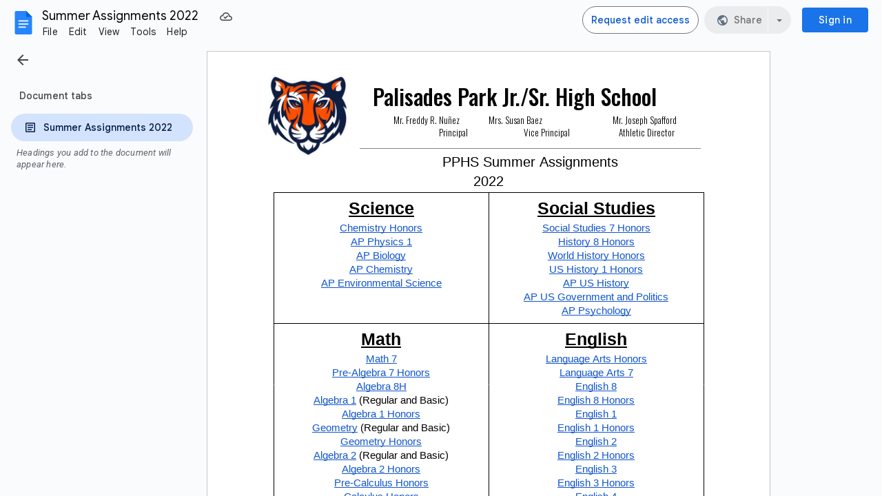

--- FILE ---
content_type: text/plain; charset=utf-8
request_url: https://docs.google.com/document/d/1cZceAdJRLF7HPT2Tpq2DsPjTDs0dE-MhxXPN5WLYNFs/bind?id=1cZceAdJRLF7HPT2Tpq2DsPjTDs0dE-MhxXPN5WLYNFs&sid=45c16a8f13b9153e&includes_info_params=true&cros_files=false&VER=8&tab=t.0&lsq=-1&u=ANONYMOUS_06287517911256457317&flr=0&gsi&smv=2147483647&smb=%5B2147483647%2C%20oAM%3D%5D&cimpl=0&RID=83590&CVER=1&zx=qtnrmswmkwrb&t=1
body_size: -835
content:
371
[[0,["c","D2E25DAB3CD339F4",null,8]],[1,[5,1768548264342,{"chatImplementation":0,"color":"#D31763","displayName":"Anonymous Badger","givenName":"","isActive":true,"isMe":true,"isNew":true,"photoUrl":"//ssl.gstatic.com/docs/common/profile/badger_lg.png","profileId":"","sid":"45c16a8f13b9153e","userId":"ANONYMOUS_06287517911256457317","userType":2,"writeContentBit":2}]]]

--- FILE ---
content_type: text/javascript; charset=UTF-8
request_url: https://apis.google.com/_/scs/abc-static/_/js/k=gapi.gapi.en.AKdz2vhcyW0.O/m=card/exm=client,gapi_iframes,googleapis_client/rt=j/sv=1/d=1/ed=1/rs=AHpOoo_GPfyZPmTuYcbMXzJr0yr8Akk4Tw/cb=gapi.loaded_2
body_size: 19333
content:
gapi.loaded_2(function(_){var window=this;
_.ps=function(a,b,c,d){this.left=a;this.top=b;this.width=c;this.height=d};_.qs=function(a){return"rtl"==_.bs(a,"direction")};_.g=_.ps.prototype;_.g.clone=function(){return new _.ps(this.left,this.top,this.width,this.height)};_.g.intersection=function(a){var b=Math.max(this.left,a.left),c=Math.min(this.left+this.width,a.left+a.width);if(b<=c){var d=Math.max(this.top,a.top);a=Math.min(this.top+this.height,a.top+a.height);if(d<=a)return this.left=b,this.top=d,this.width=c-b,this.height=a-d,!0}return!1};
_.g.intersects=function(a){return this.left<=a.left+a.width&&a.left<=this.left+this.width&&this.top<=a.top+a.height&&a.top<=this.top+this.height};
_.g.difference=function(a){b:{var b=Math.max(this.left,a.left);var c=Math.min(this.left+this.width,a.left+a.width);if(b<=c){var d=Math.max(this.top,a.top),e=Math.min(this.top+this.height,a.top+a.height);if(d<=e){b=new _.ps(b,d,c-b,e-d);break b}}b=null}if(b&&b.height&&b.width){b=[];c=this.top;d=this.height;e=this.left+this.width;var f=this.top+this.height,h=a.left+a.width,k=a.top+a.height;a.top>this.top&&(b.push(new _.ps(this.left,this.top,this.width,a.top-this.top)),c=a.top,d-=a.top-this.top);k<f&&
(b.push(new _.ps(this.left,k,this.width,f-k)),d=k-c);a.left>this.left&&b.push(new _.ps(this.left,c,a.left-this.left,d));h<e&&b.push(new _.ps(h,c,e-h,d));a=b}else a=[this.clone()];return a};_.g.contains=function(a){return a instanceof _.Mr?a.x>=this.left&&a.x<=this.left+this.width&&a.y>=this.top&&a.y<=this.top+this.height:this.left<=a.left&&this.left+this.width>=a.left+a.width&&this.top<=a.top&&this.top+this.height>=a.top+a.height};
_.g.distance=function(a){var b=a.x<this.left?this.left-a.x:Math.max(a.x-(this.left+this.width),0);a=a.y<this.top?this.top-a.y:Math.max(a.y-(this.top+this.height),0);return Math.sqrt(b*b+a*a)};_.g.getSize=function(){return new _.Dc(this.width,this.height)};_.g.getCenter=function(){return new _.Mr(this.left+this.width/2,this.top+this.height/2)};_.g.ceil=function(){this.left=Math.ceil(this.left);this.top=Math.ceil(this.top);this.width=Math.ceil(this.width);this.height=Math.ceil(this.height);return this};
_.g.floor=function(){this.left=Math.floor(this.left);this.top=Math.floor(this.top);this.width=Math.floor(this.width);this.height=Math.floor(this.height);return this};_.g.round=function(){this.left=Math.round(this.left);this.top=Math.round(this.top);this.width=Math.round(this.width);this.height=Math.round(this.height);return this};_.g.translate=function(a,b){a instanceof _.Mr?(this.left+=a.x,this.top+=a.y):(this.left+=a,typeof b==="number"&&(this.top+=b));return this};
_.g.scale=function(a,b){b=typeof b==="number"?b:a;this.left*=a;this.width*=a;this.top*=b;this.height*=b;return this};_.rs=function(a){return _.bs(a,"position")};_.ss=function(a,b,c){if(b instanceof _.Mr){var d=b.x;b=b.y}else d=b,b=c;a.style.left=_.is(d,!1);a.style.top=_.is(b,!1)};_.ts=function(a,b){a=a.style;"opacity"in a?a.opacity=b:"MozOpacity"in a?a.MozOpacity=b:"filter"in a&&(a.filter=b===""?"":"alpha(opacity="+Number(b)*100+")")};_.us=function(){if(_.Jd){var a=/Windows NT ([0-9.]+)/;return(a=a.exec(_.Oc()))?a[1]:"0"}return _.Id?(a=/1[0|1][_.][0-9_.]+/,(a=a.exec(_.Oc()))?a[0].replace(/_/g,"."):"10"):_.Nd?(a=/Android\s+([^\);]+)(\)|;)/,(a=a.exec(_.Oc()))?a[1]:""):_.Od||_.Pd||_.Qd?(a=/(?:iPhone|CPU)\s+OS\s+(\S+)/,(a=a.exec(_.Oc()))?a[1].replace(/_/g,"."):""):""}();var vs;vs=function(a){return(a=a.exec(_.Oc()))?a[1]:""};_.ws=function(){if(_.xh)return vs(/Firefox\/([0-9.]+)/);if(_.Cd||_.Dd||_.Bd)return _.Yd;if(_.Bh){if(_.hd()||_.id()){var a=vs(/CriOS\/([0-9.]+)/);if(a)return a}return vs(/Chrome\/([0-9.]+)/)}if(_.Ch&&!_.hd())return vs(/Version\/([0-9.]+)/);if(_.yh||_.zh){if(a=/Version\/(\S+).*Mobile\/(\S+)/.exec(_.Oc()))return a[1]+"."+a[2]}else if(_.Ah)return(a=vs(/Android\s+([0-9.]+)/))?a:vs(/Version\/([0-9.]+)/);return""}();
var xs,ys,Bs;_.be.prototype.RH=_.nb(2,function(){return _.je(this.getWindow())});xs=function(a,b){return new _.Mr(a.x-b.x,a.y-b.y)};ys=function(a){var b=_.ce(a),c=_.bs(a,"position"),d=c=="fixed"||c=="absolute";for(a=a.parentNode;a&&a!=b;a=a.parentNode)if(a.nodeType==11&&a.host&&(a=a.host),c=_.bs(a,"position"),d=d&&c=="static"&&a!=b.documentElement&&a!=b.body,!d&&(a.scrollWidth>a.clientWidth||a.scrollHeight>a.clientHeight||c=="fixed"||c=="absolute"||c=="relative"))return a;return null};
_.zs=function(a){for(var b=new _.Or(0,Infinity,Infinity,0),c=_.de(a),d=c.yb().body,e=c.yb().documentElement,f=_.Qr(c.Ac);a=ys(a);)if((!_.Gd||a.clientHeight!=0||a!=d)&&a!=d&&a!=e&&_.bs(a,"overflow")!="visible"){var h=_.ds(a),k=new _.Mr(a.clientLeft,a.clientTop);h.x+=k.x;h.y+=k.y;b.top=Math.max(b.top,h.y);b.right=Math.min(b.right,h.x+a.clientWidth);b.bottom=Math.min(b.bottom,h.y+a.clientHeight);b.left=Math.max(b.left,h.x)}d=f.scrollLeft;f=f.scrollTop;b.left=Math.max(b.left,d);b.top=Math.max(b.top,f);
c=c.RH();b.right=Math.min(b.right,d+c.width);b.bottom=Math.min(b.bottom,f+c.height);return b.top>=0&&b.left>=0&&b.bottom>b.top&&b.right>b.left?b:null};_.As=function(a){var b=_.ds(a);a=_.ks(a);return new _.ps(b.x,b.y,a.width,a.height)};Bs=function(a,b){return(b&8&&_.qs(a)?b^4:b)&-9};
_.Cs=function(a,b,c,d,e,f,h,k,l){var m;if(m=c.offsetParent){var n=m.tagName=="HTML"||m.tagName=="BODY";if(!n||_.rs(m)!="static"){var p=_.ds(m);if(!n){n=_.qs(m);var q;if(q=n){q=_.Ch&&_.Jc(_.ws,10)>=0;var r=_.Rd&&_.Jc(_.us,10)>=0,v=_.Bh&&_.Jc(_.ws,85)>=0;q=_.Fd||q||r||v}n=q?-m.scrollLeft:n&&_.bs(m,"overflowX")!="visible"?m.scrollWidth-m.clientWidth-m.scrollLeft:m.scrollLeft;p=xs(p,new _.Mr(n,m.scrollTop))}}}m=p||new _.Mr;p=_.As(a);(n=_.zs(a))&&p.intersection(new _.ps(n.left,n.top,n.right-n.left,n.bottom-
n.top));q=_.de(a);n=_.de(c);q.yb()!=n.yb()&&(q=q.yb().body,n=_.hs(q,n.getWindow()),n=xs(n,_.ds(q)),p.left+=n.x,p.top+=n.y);a=Bs(a,b);b=p.left;a&4?b+=p.width:a&2&&(b+=p.width/2);b=new _.Mr(b,p.top+(a&1?p.height:0));b=xs(b,m);e&&(b.x+=(a&4?-1:1)*e.x,b.y+=(a&1?-1:1)*e.y);if(h)if(l)var u=l;else if(u=_.zs(c))u.top-=m.y,u.right-=m.x,u.bottom-=m.y,u.left-=m.x;e=u;l=b.clone();u=Bs(c,d);d=_.ks(c);a=k?k.clone():d.clone();k=l;l=a;k=k.clone();l=l.clone();a=0;if(f||u!=0)u&4?k.x-=l.width+(f?f.right:0):u&2?k.x-=
l.width/2:f&&(k.x+=f.left),u&1?k.y-=l.height+(f?f.bottom:0):f&&(k.y+=f.top);h&&(e?(f=k,u=l,a=0,(h&65)==65&&(f.x<e.left||f.x>=e.right)&&(h&=-2),(h&132)==132&&(f.y<e.top||f.y>=e.bottom)&&(h&=-5),f.x<e.left&&h&1&&(f.x=e.left,a|=1),h&16&&(b=f.x,f.x<e.left&&(f.x=e.left,a|=4),f.x+u.width>e.right&&(u.width=Math.min(e.right-f.x,b+u.width-e.left),u.width=Math.max(u.width,0),a|=4)),f.x+u.width>e.right&&h&1&&(f.x=Math.max(e.right-u.width,e.left),a|=1),h&2&&(a|=(f.x<e.left?16:0)|(f.x+u.width>e.right?32:0)),f.y<
e.top&&h&4&&(f.y=e.top,a|=2),h&32&&(b=f.y,f.y<e.top&&(f.y=e.top,a|=8),f.y+u.height>e.bottom&&(u.height=Math.min(e.bottom-f.y,b+u.height-e.top),u.height=Math.max(u.height,0),a|=8)),f.y+u.height>e.bottom&&h&4&&(f.y=Math.max(e.bottom-u.height,e.top),a|=2),h&8&&(a|=(f.y<e.top?64:0)|(f.y+u.height>e.bottom?128:0)),h=a):h=256,a=h);f=new _.ps(0,0,0,0);f.left=k.x;f.top=k.y;f.width=l.width;f.height=l.height;h=a;h&496||(_.ss(c,new _.Mr(f.left,f.top)),a=f.getSize(),_.xd(d,a)||(f=a,c=c.style,_.Fd?c.MozBoxSizing=
"border-box":_.Gd?c.WebkitBoxSizing="border-box":c.boxSizing="border-box",c.width=Math.max(f.width,0)+"px",c.height=Math.max(f.height,0)+"px"));return h};
_.Ms=function(a,b){for(var c in a)if(a[c]==b)return!0;return!1};_.Ns=function(a){if(a.nodeType==1)return _.gs(a);a=a.changedTouches?a.changedTouches[0]:a;return new _.Mr(a.clientX,a.clientY)};_.Os=function(a){this.qa=a;this.Ca=a.wc()};_.Os.prototype.lw=function(){Ps(this)};
var Ps=function(a){var b=a.qa.kd();if(a.Ca.anchorBox&&b&&b.getIframeEl())b=_.ds(b.getIframeEl()),a.Ca.anchorBox.left+=b.x,a.Ca.anchorBox.top+=b.y;else{b=a.Ca.anchor;if(b!="_default"&&b!="_iframe"){var c=_.Wr(b);if(c)a.Ca.anchorBox=_.As(c);else{_.Vf.error("Anchor not found in DOM: "+b+'. Falling back to "_default".');a.Ca.anchor="_default";return}}b=="_iframe"&&(b=_.je(),a.Ca.anchorBox=new _.ps(0,0,b.width,b.height))}a.Ca.anchor=""};_.Os.prototype.onBeforeParentOpen=_.Os.prototype.lw;_.Qs=function(a){_.Os.call(this,a)};_.x(_.Qs,_.Os);_.g=_.Qs.prototype;_.g.open=function(){var a=this.Ca,b=document.createElement("ins");document.getElementById(a.container).appendChild(b);b.style.display="block";_.Yr(b,a.containerCss);this.qa.setSiteEl(b);this.qa.dh(b)};_.g.Qd=function(){document.getElementById(this.qa.id).style.height=this.qa.height+"px"};_.g.close=function(){_.ue(this.qa.getSiteEl());_.ue(this.Eh);this.Eh=null};_.g.vL=_.jb(6);
_.g.fj=function(){if(this.Eh)return this.Eh;var a=this.Ca;!a.anchorBox&&a.anchor&&Ps(this);var b=this.qa.kd();if(a.anchor=="_default"&&b){var c=b.getSiteEl();c=_.As(_.Wr(c));a.anchorBox=c}if(!a.anchorBox)return _.Vf.error("No anchor box defined."),null;a=new _.Mr(a.anchorBox.left,a.anchorBox.top);b&&(b=_.hs(b.getIframeEl(),window),this.Zo=new _.Mr,this.Zo.x=b.x,this.Zo.y=b.y,a.x+=b.x,a.y+=b.y,_.Ts(a));this.kF=a;b=_.Us(this,!0);this.Eh=document.createElement("ins");this.Eh.style.cssText=b;document.body.appendChild(this.Eh);
return this.Eh};_.Us=function(a,b){var c=a.Ca;return"position: absolute !important;background-color: transparent !important;left: "+a.kF.x+"px !important;top: "+a.kF.y+"px !important;width: "+c.anchorBox.width+"px !important;height: "+c.anchorBox.height+"px !important;z-index: -10000 !important;display: "+(b?"block":"none")+" !important;"};
_.Vs=function(a,b){var c=0,d=0;if(b.pageX||b.pageY)c=b.pageX,d=b.pageY;else if(b.clientX||b.clientY)c=b.target?b.target:b.srcElement,d=c.ownerDocument&&c.ownerDocument.parentWindow?c.ownerDocument.parentWindow:window,_.Cd?(c=d.document.documentElement.scrollLeft,d=d.document.documentElement.scrollTop):(c=d.pageXOffset,d=d.pageYOffset),c=b.clientX+c,d=b.clientY+d;b=new _.Mr(c,d);a=_.As(a);return a=new _.Or(a.top,a.left+a.width,a.top+a.height,a.left),a.contains(b)};
_.Ts=function(a){var b=window,c=document.body,d=_.ds(c);b=c.currentStyle||b.getComputedStyle(c,"");b.position&&b.position!="static"&&(a.x-=d.x,a.y-=d.y)};_.Ws=function(a){var b=a.qa.kd()&&a.qa.kd().getSiteEl();b=b&&b.style.zIndex?parseInt(b.style.zIndex,10)+1:0;return Math.min(2147483647,Math.max(2E9,a.Ca.zIndex||b))};var Xs,Ys,Zs;Xs={"bottom-center":1,"bottom-end":13,"bottom-left":1,"bottom-right":5,"bottom-start":9,"left-bottom":1,"left-center":0,"left-top":0,"right-bottom":5,"right-center":4,"right-top":4,"top-center":0,"top-end":12,"top-left":0,"top-right":4,"top-start":8};Ys={"bottom-center":!0,"top-center":!0};Zs={"left-center":!0,"right-center":!0};
_.$s=function(a,b,c,d,e){e=e||{x:0,y:0};if(Ys[b]){var f=_.ks(a).width/2;e.x=d=="top-right"||d=="bottom-right"?e.x+f:e.x-f}Ys[d]&&(f=_.ks(c).width/2,e.x+=f);Zs[b]&&(f=_.ks(a).height/2,e.y=d=="right-bottom"||d=="left-bottom"?e.y+f:e.y-f);Zs[d]&&(e.y+=_.ks(c).height/2);_.Cs(c,Xs[d],a,Xs[b],new _.Mr(e.x,e.y));d=_.Js(a,function(h){if(h==document)return!1;h=_.rs(h);return!!h&&h!="static"});c=b=0;d&&(c=_.ds(d),b=-c.x,c=-c.y);a=a.style;parseInt(a.left,10)<b&&(a.left=b+"px");parseInt(a.top,10)<c&&(a.top=c+
"px")};_.at=function(a){_.Os.call(this,a.qa);this.mh=a;this.NF=[]};_.x(_.at,_.Qs);_.g=_.at.prototype;_.g.lw=function(){this.mh.lw()};_.g.open=function(){this.mh.open();(this.Ca.closeClickDetection||this.Ca.hideClickDetection)&&bt(this)};_.g.Qd=function(a){this.mh.Qd(a)};_.g.PY=function(a){this.mh.onRenderStart&&this.mh.onRenderStart(a)};_.g.close=function(){if(this.Ca.closeClickDetection||this.Ca.hideClickDetection)_.Cb(this.NF,function(a){_.Fj(a)}),this.NF=[];this.mh.close()};
var bt=function(a){_.Cb(["click","touchstart"],(0,_.zb)(function(b){this.NF.push(_.yj(document,b,(0,_.zb)(this.jba,this),!0))},a))};_.at.prototype.jba=function(a){_.Vs(this.qa.getSiteEl(),a)||(this.Ca.hideClickDetection&&this.mh.show?this.mh.show(!1):this.close())};_.at.prototype.onBeforeParentOpen=_.at.prototype.lw;_.at.prototype.open=_.at.prototype.open;_.at.prototype.onready=_.at.prototype.Qd;_.at.prototype.onRenderStart=_.at.prototype.PY;_.at.prototype.close=_.at.prototype.close;
var Oea,L7,M7;for(_.K7=function(a){return{wc:function(){return a},kd:function(){return a.openerIframe}}},Oea=function(a){(new _.Os(_.K7(a))).lw()},L7="bubble circlepicker float hover hover-menu slide-menu".split(" "),M7=0;M7<L7.length;M7++)_.In[L7[M7]]=Oea;
_.VF=function(a){_.Os.call(this,a.qa);this.mh=a;this.lu=null};_.x(_.VF,_.Qs);_.VF.prototype.open=function(){this.Ca.targetPos=this.Ca.targetPos||"top-start";this.Ca.anchorPos=this.Ca.anchorPos||"bottom-start";var a=this.fj(),b=this.qa.getSiteEl();b?(b.style.visibility="hidden",b.style.position="absolute",a.parentNode.appendChild(b)):this.mh.open()};
_.VF.prototype.Qd=function(){if(this.Ca.closeClickDetection){var a=this,b=function(e){_.Vs(a.qa.getSiteEl(),e)||(a.qa.close(),a.lu=null)};document.Oaa?(document.Oaa("click",b),this.lu=function(){document.removeEventListener("click",b,!1)}):document.attachEvent&&(document.attachEvent("onclick",b),this.lu=function(){document.detachEvent("onclick",b)})}var c=document.getElementById(this.qa.id),d=this.qa.getSiteEl();c.style.height=this.qa.height+"px";(c=this.fj())&&_.$s(d,this.Ca.targetPos,c,this.Ca.anchorPos,
{x:this.Ca.leftOffset||0,y:this.Ca.topOffset||0});d.style.visibility="visible"};_.VF.prototype.close=function(){this.mh.close();this.lu&&this.lu()};_.VF.prototype.open=_.VF.prototype.open;_.VF.prototype.onready=_.VF.prototype.Qd;_.VF.prototype.close=_.VF.prototype.close;_.WF=function(a){_.Os.call(this,a);this.Qa=document.createElement("div")};_.x(_.WF,_.Qs);_.g=_.WF.prototype;_.g.create=function(a){var b={position:"absolute",top:"-10000px",zIndex:_.Ws(this)};this.Ca.width&&(b.width=this.Ca.width+"px");for(var c in b)this.Qa.style[c]=b[c];(a||document.body).appendChild(this.Qa)};_.g.open=function(a){this.qa.Ph("updateContainer",(0,_.zb)(this.zl,this));this.create(a);this.qa.dh(this.Qa);this.qa.setSiteEl(this.Qa)};
_.g.Qd=function(){var a=XF(this);if(a){var b=document.getElementById(this.qa.getId());b.style.height=a.height+"px";b.style.width=a.width+"px";this.qa.width=a.width;this.qa.height=a.height;b.style.boxShadow="0 4px 16px rgba(0, 0, 0, 0.3)"}};_.g.close=function(){this.Qa.parentNode&&this.Qa.parentNode.removeChild(this.Qa)};
_.g.zl=function(a,b,c){var d=this.qa.getSiteEl();d&&(a?(this.Fi(b,c),d.style.opacity=0,d.style.display="",window.setTimeout((0,_.zb)(function(){YF(d,!0);d.style.opacity=1},this),0)):(d.style.display="none",YF(d,!1),d.style.opacity=0))};var YF=function(a,b){for(var c=0;c<ZF.length;c++)a.style[ZF[c]]=b?"opacity .13s linear":""};
_.WF.prototype.Fi=function(a,b){var c=this.qa.kd();a+=10;b+=10;c&&(c=_.hs(c.getSiteEl(),window),a+=c.x,b+=c.y);if(c=XF(this)){var d=_.je(window),e=_.Rr(document);if(d.width&&(a=Math.min(a,d.width+e.x-c.width-8),b+c.height>d.height+e.y-8)){b-=20+c.height;var f=window,h=f.document;d=0;if(h){d=h.body;var k=h.documentElement;if(k&&d)if(f=_.ie(f).height,_.ke(h)&&k.scrollHeight)d=k.scrollHeight!=f?k.scrollHeight:k.offsetHeight;else{h=k.scrollHeight;var l=k.offsetHeight;k.clientHeight!=l&&(h=d.scrollHeight,
l=d.offsetHeight);d=h>f?h>l?h:l:h<l?h:l}else d=0}b=Math.max(b,Math.min(e.y+1,d-c.height))}}c=this.qa.getSiteEl();c.style.left=a+"px";c.style.top=b+"px"};var XF=function(a){return a.qa.width&&a.qa.height?{width:a.qa.width,height:a.qa.height}:(a=a.qa.getIframeEl())&&a.offsetWidth&&a.offsetHeight?{width:a.offsetWidth,height:a.offsetHeight}:null},ZF=["transition","WebkitTransition","MozTransition","OTranstion","msTransition"];_.WF.prototype.open=_.WF.prototype.open;_.WF.prototype.onready=_.WF.prototype.Qd;
_.WF.prototype.close=_.WF.prototype.close;_.$F=function(a){_.Os.call(this,a)};_.x(_.$F,_.Qs);_.$F.prototype.open=function(){var a=document.createElement("div");_.Yr(a,{top:"-10000px",position:"absolute",zIndex:_.Ws(this)});this.fj().parentNode.appendChild(a);this.qa.setSiteEl(a);this.qa.dh(a)};
_.$F.prototype.Qd=function(){var a=document.getElementById(this.qa.id);a.style.height=this.qa.height+"px";a.style.width=this.qa.width+"px";a.style.boxShadow="0 4px 16px rgba(0, 0, 0, 0.3)";var b=this.qa.getSiteEl();b.style.lineHeight=0;var c=this.fj(),d=this.Ca.targetPos||"top-start",e=this.Ca.anchorPos||"bottom-start",f=this.Ca.leftOffset||0,h=this.Ca.topOffset||0;_.$s(b,d,c,e,{x:f,y:h});var k=_.je(window),l=_.Rr(document),m=b.offsetLeft<l.x||b.offsetLeft+b.offsetWidth>k.width+l.x;k=b.offsetTop<
l.y||b.offsetTop+b.offsetHeight>k.height+l.y;d=aG(d,m,k);e=aG(e,m,k);_.$s(b,d,c,e,{x:f*(m?-1:1),y:h*(k?-1:1)});b.style.visibility="visible";this.XB=_.yj(document,"mouseover",(0,_.zb)(function(n){n.target===a&&this.Fn&&(window.clearTimeout(this.Fn),this.Fn=null)},this));this.JJ=_.yj(document,"mouseout",(0,_.zb)(function(n){n.target===a&&(this.Fn=window.setTimeout((0,_.zb)(this.qa.close,this.qa),1E3))},this))};
var aG=function(a,b,c){a=a.split("-");for(var d=0;d<2;d++)b&&bG[a[d]]&&(a[d]=bG[a[d]]),c&&cG[a[d]]&&(a[d]=cG[a[d]]);return a.join("-")};_.$F.prototype.close=function(){this.XB&&(_.Fj(this.XB),_.Fj(this.JJ),this.JJ=this.XB=null);this.Fn&&(window.clearTimeout(this.Fn),this.Fn=null);_.Qs.prototype.close.call(this)};_.$F.prototype.XB=null;_.$F.prototype.JJ=null;_.$F.prototype.Fn=null;var bG={end:"start",left:"right",right:"left",start:"end"},cG={top:"bottom",bottom:"top"};_.$F.prototype.open=_.$F.prototype.open;
_.$F.prototype.onready=_.$F.prototype.Qd;_.$F.prototype.close=_.$F.prototype.close;
_.Hn.hover=function(a){var b=new _.WF(_.K7(a));b.create(a.where);a.where=b.Qa;a.onClose=function(){b.close()};a.onRestyle=function(c){if(c.updateContainer){var d=c.updateContainer;b.zl(d.visible,d.x,d.y)}c.width&&(b.qa.width=c.width);c.height&&(b.qa.height=c.height)};a.onCreate=function(c){b.qa=c;c.kd=function(){return a.openerIframe};c.register("_ready",(0,_.zb)(b.Qd,b),_.Cm);c.updateContainer=function(d,e,f){b.zl(d,e,f)}}};
var vt;_.ut={};vt={};_.wt=function(a,b){this.c2=a===_.ut&&b||"";this.q$=vt};_.wt.prototype.toString=function(){return this.c2};_.xt=function(a){return a instanceof _.wt&&a.constructor===_.wt&&a.q$===vt?a.c2:"type_error:Const"};
_.UE=function(){};_.UE.prototype.next=function(){return _.VE};_.VE={done:!0,value:void 0};_.UE.prototype.Ah=function(){return this};
_.kH=function(a){a.nwa=!0;return a};_.lH=_.kH(function(a){return typeof a==="number"});_.mH=_.kH(function(a){return typeof a==="string"});_.nH=_.kH(function(a){return typeof a==="boolean"});
var uJ,wJ,TJ,WJ,ZJ,dK,gK,vK,xK,zK,HK,JK,OK,rK;_.tJ=function(a,b){a.__closure__error__context__984382||(a.__closure__error__context__984382={});a.__closure__error__context__984382.severity=b};uJ=function(a){var b=a.length,c=b*3/4;c%3?c=Math.floor(c):_.Gc("=.",a[b-1])&&(c=_.Gc("=.",a[b-2])?c-2:c-1);var d=new Uint8Array(c),e=0;_.Mh(a,function(f){d[e++]=f});return e!==c?d.subarray(0,e):d};wJ=function(a){return vJ[a]||""};
_.zJ=function(a){if(!_.xJ)return uJ(a);a=yJ.test(a)?a.replace(yJ,wJ):a;a=atob(a);for(var b=new Uint8Array(a.length),c=0;c<a.length;c++)b[c]=a.charCodeAt(c);return b};_.BJ=function(a){return AJ&&a!=null&&a instanceof Uint8Array};_.CJ=function(a,b){var c=a.length;if(c!==b.length)return!1;for(var d=0;d<c;d++)if(a[d]!==b[d])return!1;return!0};_.DJ=function(){return typeof BigInt==="function"};
_.EJ=function(a,b,c){return typeof Symbol==="function"&&typeof Symbol()==="symbol"?(c===void 0?0:c)&&Symbol.for&&a?Symbol.for(a):a!=null?Symbol(a):Symbol():b};_.JJ=function(a,b){_.FJ||_.GJ in a||HJ(a,IJ);a[_.GJ]|=b};_.KJ=function(a,b){_.FJ||_.GJ in a||HJ(a,IJ);a[_.GJ]=b};_.LJ=function(a){if(4&a)return 512&a?512:1024&a?1024:0};_.OJ=function(a){return a[MJ]===NJ};_.QJ=function(a,b){return b===void 0?a.cu!==PJ&&!!(2&(a.W[_.GJ]|0)):!!(2&b)&&a.cu!==PJ};
_.RJ=function(a,b){if(typeof b!=="number"||b<0||b>=a.length)throw Error();};_.SJ=function(a,b){if(typeof b!=="number"||b<0||b>a.length)throw Error();};TJ=function(a){return a};_.VJ=function(a){var b=a;if((0,_.mH)(b)){if(!/^\s*(?:-?[1-9]\d*|0)?\s*$/.test(b))throw Error(String(b));}else if((0,_.lH)(b)&&!Number.isSafeInteger(b))throw Error(String(b));return UJ?BigInt(a):a=(0,_.nH)(a)?a?"1":"0":(0,_.mH)(a)?a.trim()||"0":String(a)};
WJ=function(a,b){if(a.length>b.length)return!1;if(a.length<b.length||a===b)return!0;for(var c=0;c<a.length;c++){var d=a[c],e=b[c];if(d>e)return!1;if(d<e)return!0}};ZJ=function(a){var b=a>>>0;_.XJ=b;_.YJ=(a-b)/4294967296>>>0};_.aK=function(a){if(a<0){ZJ(-a);var b=_.Da(_.$J(_.XJ,_.YJ));a=b.next().value;b=b.next().value;_.XJ=a>>>0;_.YJ=b>>>0}else ZJ(a)};_.cK=function(a,b){var c=b*4294967296+(a>>>0);return Number.isSafeInteger(c)?c:_.bK(a,b)};
_.bK=function(a,b){b>>>=0;a>>>=0;if(b<=2097151)var c=""+(4294967296*b+a);else _.DJ()?c=""+(BigInt(b)<<BigInt(32)|BigInt(a)):(c=(a>>>24|b<<8)&16777215,b=b>>16&65535,a=(a&16777215)+c*6777216+b*6710656,c+=b*8147497,b*=2,a>=1E7&&(c+=a/1E7>>>0,a%=1E7),c>=1E7&&(b+=c/1E7>>>0,c%=1E7),c=b+dK(c)+dK(a));return c};dK=function(a){a=String(a);return"0000000".slice(a.length)+a};
_.eK=function(a){if(a.length<16)_.aK(Number(a));else if(_.DJ())a=BigInt(a),_.XJ=Number(a&BigInt(4294967295))>>>0,_.YJ=Number(a>>BigInt(32)&BigInt(4294967295));else{var b=+(a[0]==="-");_.YJ=_.XJ=0;for(var c=a.length,d=b,e=(c-b)%6+b;e<=c;d=e,e+=6)d=Number(a.slice(d,e)),_.YJ*=1E6,_.XJ=_.XJ*1E6+d,_.XJ>=4294967296&&(_.YJ+=Math.trunc(_.XJ/4294967296),_.YJ>>>=0,_.XJ>>>=0);b&&(b=_.Da(_.$J(_.XJ,_.YJ)),a=b.next().value,b=b.next().value,_.XJ=a,_.YJ=b)}};_.$J=function(a,b){b=~b;a?a=~a+1:b+=1;return[a,b]};
gK=function(a,b){if(a!=null){var c;var d=(c=fK)!=null?c:fK={};c=d[a]||0;c>=b||(d[a]=c+1,a=Error(),_.tJ(a,"incident"),_.sh(a))}};_.hK=function(a){return Array.prototype.slice.call(a)};_.iK=function(a){if(a!=null&&typeof a!=="boolean")throw Error("pb`"+_.pd(a)+"`"+a);return a};_.jK=function(a){if(a==null||typeof a==="boolean")return a;if(typeof a==="number")return!!a};_.mK=function(a){switch(typeof a){case "bigint":return!0;case "number":return(0,_.kK)(a);case "string":return lK.test(a);default:return!1}};
_.nK=function(a){return a==null||typeof a==="string"?a:void 0};_.qK=function(a,b,c,d){if(a!=null&&_.OJ(a))return a;if(!Array.isArray(a))return c?d&2?b[_.oK]||(b[_.oK]=_.pK(b)):new b:void 0;c=a[_.GJ]|0;d=c|d&32|d&2;d!==c&&_.KJ(a,d);return new b(a)};_.pK=function(a){a=new a;_.JJ(a.W,34);return a};vK=function(a,b){var c=c===void 0?!1:c;if(rK(sK)&&rK(tK)&&void 0===sK){var d=a.W,e=d[tK];if(!e)return;if(e=e.K_)try{e(d,b,uK);return}catch(f){_.sh(f)}}c&&(a=a.W,(c=rK(tK))&&c in a&&(a=a[c])&&delete a[b])};
xK=function(a,b){var c=rK(tK),d;_.FJ&&c&&((d=a[c])==null?void 0:d[b])!=null&&gK(wK,3)};zK=function(a,b){b<100||gK(yK,1)};
_.CK=function(a,b,c,d){var e=d!==void 0;d=!!d;var f=rK(tK),h;!e&&_.FJ&&f&&(h=a[f])&&h.xT(zK);f=[];var k=a.length;h=4294967295;var l=!1,m=!!(b&64),n=m?b&128?0:-1:void 0;if(!(b&1)){var p=k&&a[k-1];p!=null&&typeof p==="object"&&p.constructor===Object?(k--,h=k):p=void 0;if(m&&!(b&128)&&!e){l=!0;var q;h=((q=AK)!=null?q:TJ)(h-n,n,a,p,void 0)+n}}b=void 0;for(q=0;q<k;q++){var r=a[q];if(r!=null&&(r=c(r,d))!=null)if(m&&q>=h){var v=q-n,u=void 0;((u=b)!=null?u:b={})[v]=r}else f[q]=r}if(p)for(var w in p)k=p[w],
k!=null&&(k=c(k,d))!=null&&(q=+w,r=void 0,m&&!Number.isNaN(q)&&(r=q+n)<h?f[r]=k:(q=void 0,((q=b)!=null?q:b={})[w]=k));b&&(l?f.push(b):f[h]=b);e&&rK(tK)&&(a=(c=rK(tK))?a[c]:void 0)&&"function"==typeof _.BK&&a instanceof _.BK&&(f[tK]=a.Cba());return f};
_.EK=function(a){switch(typeof a){case "number":return Number.isFinite(a)?a:""+a;case "bigint":return(0,_.DK)(a)?Number(a):""+a;case "boolean":return a?1:0;case "object":if(Array.isArray(a)){var b=a[_.GJ]|0;return a.length===0&&b&1?void 0:_.CK(a,b,_.EK)}if(a!=null&&_.OJ(a))return _.FK(a);if("function"==typeof _.GK&&a instanceof _.GK)return a.UP();return}return a};_.FK=function(a){a=a.W;return _.CK(a,a[_.GJ]|0,_.EK)};_.IK=function(a,b,c){return HK(a,b,c,2048)};
HK=function(a,b,c,d){d=d===void 0?0:d;if(a==null){var e=32;c?(a=[c],e|=128):a=[];b&&(e=e&-16760833|(b&1023)<<14)}else{if(!Array.isArray(a))throw Error("qb");e=a[_.GJ]|0;if(_.Yb&&1&e)throw Error("rb");2048&e&&!(2&e)&&JK();if(e&256)throw Error("sb");if(e&64)return(e|d)!==e&&_.KJ(a,e|d),a;if(c&&(e|=128,c!==a[0]))throw Error("tb");a:{c=a;e|=64;var f=c.length;if(f){var h=f-1,k=c[h];if(k!=null&&typeof k==="object"&&k.constructor===Object){b=e&128?0:-1;h-=b;if(h>=1024)throw Error("vb");for(var l in k)f=
+l,f<h&&(c[f+b]=k[l],delete k[l]);e=e&-16760833|(h&1023)<<14;break a}}if(b){l=Math.max(b,f-(e&128?0:-1));if(l>1024)throw Error("wb");e=e&-16760833|(l&1023)<<14}}}_.KJ(a,e|64|d);return a};JK=function(){if(_.Yb)throw Error("ub");gK(KK,5)};
OK=function(a,b){if(typeof a!=="object")return a;if(Array.isArray(a)){var c=a[_.GJ]|0;a.length===0&&c&1?a=void 0:c&2||(!b||4096&c||16&c?a=_.LK(a,c,!1,b&&!(c&16)):(_.JJ(a,34),c&4&&Object.freeze(a)));return a}if(a!=null&&_.OJ(a))return b=a.W,c=b[_.GJ]|0,_.QJ(a,c)?a:_.MK(a,b,c)?_.NK(a,b):_.LK(b,c);if("function"==typeof _.GK&&a instanceof _.GK)return a};_.NK=function(a,b,c){a=new a.constructor(b);c&&(a.cu=PJ);a.sY=PJ;return a};
_.LK=function(a,b,c,d){d!=null||(d=!!(34&b));a=_.CK(a,b,OK,d);d=32;c&&(d|=2);b=b&16769217|d;_.KJ(a,b);return a};_.PK=function(a){var b=a.W,c=b[_.GJ]|0;return _.QJ(a,c)?_.MK(a,b,c)?_.NK(a,b,!0):new a.constructor(_.LK(b,c,!1)):a};_.QK=function(a){if(a.cu!==PJ)return!1;var b=a.W;b=_.LK(b,b[_.GJ]|0);_.JJ(b,2048);a.W=b;a.cu=void 0;a.sY=void 0;return!0};_.RK=function(a){if(!_.QK(a)&&_.QJ(a,a.W[_.GJ]|0))throw Error();};_.SK=function(a,b){b===void 0&&(b=a[_.GJ]|0);b&32&&!(b&4096)&&_.KJ(a,b|4096)};
_.MK=function(a,b,c){return c&2?!0:c&32&&!(c&4096)?(_.KJ(b,c|2),a.cu=PJ,!0):!1};_.TK=function(a,b,c,d,e){var f=c+(e?0:-1),h=a.length-1;if(h>=1+(e?0:-1)&&f>=h){var k=a[h];if(k!=null&&typeof k==="object"&&k.constructor===Object)return k[c]=d,b}if(f<=h)return a[f]=d,b;if(d!==void 0){var l;h=((l=b)!=null?l:b=a[_.GJ]|0)>>14&1023||536870912;c>=h?d!=null&&(f={},a[h+(e?0:-1)]=(f[c]=d,f)):a[f]=d}return b};
_.WK=function(a,b,c,d,e,f,h,k,l){var m=b;h===1||(h!==4?0:2&b||!(16&b)&&32&d)?_.UK(b)||(b|=!a.length||k&&!(4096&b)||32&d&&!(4096&b||16&b)?2:256,b!==m&&_.KJ(a,b),Object.freeze(a)):(h===2&&_.UK(b)&&(a=_.hK(a),m=0,b=_.VK(b,d),d=_.TK(c,d,e,a,f)),_.UK(b)||(l||(b|=16),b!==m&&_.KJ(a,b)));2&b||!(4096&b||16&b)||_.SK(c,d);return a};_.ZK=function(a,b,c){a=_.XK(a,b,c);return Array.isArray(a)?a:_.YK};_.$K=function(a,b){2&b&&(a|=2);return a|1};_.UK=function(a){return!!(2&a)&&!!(4&a)||!!(256&a)};
_.aL=function(a,b,c,d){_.RK(a);var e=a.W;_.TK(e,e[_.GJ]|0,b,(d==="0"?Number(c)===0:c===d)?void 0:c);return a};_.bL=function(a,b,c,d,e){var f=!1;d=_.XK(a,d,e,function(h){var k=_.qK(h,c,!1,b);f=k!==h&&k!=null;return k});if(d!=null)return f&&!_.QJ(d)&&_.SK(a,b),d};
_.cL=function(a,b,c,d,e,f,h,k,l){var m=_.QJ(a,c);f=m?1:f;k=!!k||f===3;m=l&&!m;(f===2||m)&&_.QK(a)&&(b=a.W,c=b[_.GJ]|0);a=_.ZK(b,e,h);var n=a===_.YK?7:a[_.GJ]|0,p=_.$K(n,c);if(l=!(4&p)){var q=a,r=c,v=!!(2&p);v&&(r|=2);for(var u=!v,w=!0,C=0,A=0;C<q.length;C++){var D=_.qK(q[C],d,!1,r);if(D instanceof d){if(!v){var O=_.QJ(D);u&&(u=!O);w&&(w=O)}q[A++]=D}}A<C&&(q.length=A);p|=4;p=w?p&-4097:p|4096;p=u?p|8:p&-9}p!==n&&(_.KJ(a,p),2&p&&Object.freeze(a));if(m&&!(8&p||!a.length&&(f===1||(f!==4?0:2&p||!(16&p)&&
32&c)))){_.UK(p)&&(a=_.hK(a),p=_.VK(p,c),c=_.TK(b,c,e,a,h));d=a;m=p;for(n=0;n<d.length;n++)q=d[n],p=_.PK(q),q!==p&&(d[n]=p);m|=8;p=m=d.length?m|4096:m&-4097;_.KJ(a,p)}return a=_.WK(a,p,b,c,e,h,f,l,k)};_.VK=function(a,b){return a=(2&b?a|2:a&-3)&-273};
_.dL=function(a,b,c,d,e,f,h,k){_.RK(a);var l=a.W;a=_.cL(a,l,l[_.GJ]|0,c,b,2,d,!0);h&&k?(f!=null||(f=a.length-1),_.RJ(a,f),a.splice(f,h),a.length||(a[_.GJ]&=-4097)):(h?_.SJ(a,f):e=e!=null?e:new c,f!=void 0?a.splice(f,h,e):a.push(e),f=c=a===_.YK?7:a[_.GJ]|0,(e=_.QJ(e))?(c&=-9,a.length===1&&(c&=-4097)):c|=4096,c!==f&&_.KJ(a,c),e||_.SK(l))};rK=function(a){return a};var AJ,yJ,vJ;AJ=typeof Uint8Array!=="undefined";_.xJ=!_.Cd&&typeof btoa==="function";yJ=/[-_.]/g;vJ={"-":"+",_:"/",".":"="};var eL,tK,wK,yK,KK,MJ,sK;_.FJ=typeof Symbol==="function"&&typeof Symbol()==="symbol";eL=_.EJ("jas",void 0,!0);_.oK=_.EJ(void 0,"0di");tK=_.EJ(void 0,Symbol());wK=_.EJ(void 0,"0ub");yK=_.EJ(void 0,"0ubs");KK=_.EJ(void 0,"0actk");MJ=_.EJ("m_m","Bwa",!0);sK=_.EJ();var IJ,HJ,fL;IJ={tga:{value:0,configurable:!0,writable:!0,enumerable:!1}};HJ=Object.defineProperties;_.GJ=_.FJ?eL:"tga";fL=[];_.KJ(fL,7);_.YK=Object.freeze(fL);var NJ,PJ;NJ={};PJ={};_.gL=Object.freeze({});_.hL=Object.freeze({});var UJ=typeof _.Xa.BigInt==="function"&&typeof _.Xa.BigInt(0)==="bigint";var kL,iL,lL,jL;_.DK=_.kH(function(a){return UJ?a>=iL&&a<=jL:a[0]==="-"?WJ(a,kL):WJ(a,lL)});kL=Number.MIN_SAFE_INTEGER.toString();iL=UJ?BigInt(Number.MIN_SAFE_INTEGER):void 0;lL=Number.MAX_SAFE_INTEGER.toString();jL=UJ?BigInt(Number.MAX_SAFE_INTEGER):void 0;_.XJ=0;_.YJ=0;var fK=void 0;var lK;_.mL=typeof BigInt==="function"?BigInt.asIntN:void 0;_.nL=typeof BigInt==="function"?BigInt.asUintN:void 0;_.oL=Number.isSafeInteger;_.kK=Number.isFinite;_.pL=Math.trunc;lK=/^-?([1-9][0-9]*|0)(\.[0-9]+)?$/;var uK={lxa:!0};var AK;_.qL=_.VJ(0);_.rL=function(a,b,c,d,e){b=_.XK(a.W,b,c,e);if(b!==null||d&&a.sY!==PJ)return b};_.XK=function(a,b,c,d){if(b===-1)return null;var e=b+(c?0:-1),f=a.length-1;if(!(f<1+(c?0:-1))){if(e>=f){var h=a[f];if(h!=null&&typeof h==="object"&&h.constructor===Object){c=h[b];var k=!0}else if(e===f)c=h;else return}else c=a[e];if(d&&c!=null){d=d(c);if(d==null)return d;if(!Object.is(d,c))return k?h[b]=d:a[e]=d,d}return c}};_.sL=function(a,b,c,d){a=a.W;return _.bL(a,a[_.GJ]|0,b,c,d)!==void 0};_.tL=function(a,b,c){this.W=_.IK(a,b,c)};_.tL.prototype.toJSON=function(){return _.FK(this)};_.uL=function(a,b){if(b==null||b=="")return new a;b=JSON.parse(b);if(!Array.isArray(b))throw Error("yb");_.JJ(b,32);return new a(b)};_.tL.prototype.getExtension=function(a){xK(this.W,a.Qh);vK(this,a.Qh);return a.ctor?a.jA(this,a.ctor,a.Qh,a.Av):a.jA(this,a.Qh,a.defaultValue,a.Av)};_.vL=function(a,b){xK(a.W,b.Qh);vK(a,b.Qh);a=b.ctor?b.jA(a,b.ctor,b.Qh,b.Av):b.jA(a,b.Qh,null,b.Av);return a===null?void 0:a};
_.tL.prototype.hasExtension=function(a){xK(this.W,a.Qh);vK(this,a.Qh);return a.ctor?_.sL(this,a.ctor,a.Qh,a.Av):_.vL(this,a)!==void 0};_.tL.prototype.clone=function(){var a=this.W,b=a[_.GJ]|0;return _.MK(this,a,b)?_.NK(this,a,!0):new this.constructor(_.LK(a,b,!1))};_.tL.prototype[MJ]=NJ;_.tL.prototype.toString=function(){return this.W.toString()};
_.LL=function(a,b){return/-[a-z]/.test(b)?!1:_.JL&&a.dataset?b in a.dataset:a.hasAttribute?a.hasAttribute("data-"+_.KL(b)):!!a.getAttribute("data-"+_.KL(b))};_.KL=function(a){return String(a).replace(/([A-Z])/g,"-$1").toLowerCase()};_.JL=!_.Cd&&!_.vh();
_.ML=function(a,b){this.pba=a[_.Xa.Symbol.iterator]();this.rha=b};_.ML.prototype[Symbol.iterator]=function(){return this};_.ML.prototype.next=function(){var a=this.pba.next();return{value:a.done?void 0:this.rha.call(void 0,a.value),done:a.done}};_.NL=function(a){this.TG=a};_.NL.prototype.Ah=function(){return new _.OL(this.TG())};_.NL.prototype[Symbol.iterator]=function(){return new _.PL(this.TG())};_.NL.prototype.Gx=_.jb(44);_.OL=function(a){this.Uv=a};_.x(_.OL,_.UE);_.OL.prototype.next=function(){return this.Uv.next()};_.OL.prototype[Symbol.iterator]=function(){return new _.PL(this.Uv)};_.OL.prototype.Gx=_.jb(43);_.PL=function(a){_.NL.call(this,function(){return a});this.Uv=a};_.x(_.PL,_.NL);_.PL.prototype.next=function(){return this.Uv.next()};
var bN,jN,kN,oN,pN,AN,DN,EN,FN,HN,IN,LN,vN,gO;_.aN=function(a){var b=a.W,c=b[_.GJ]|0;return _.QJ(a,c)?a:_.MK(a,b,c)?_.NK(a,b):new a.constructor(_.LK(b,c,!0))};bN=function(){var a=_.XJ,b=_.YJ;b&2147483648?_.DJ()?a=""+(BigInt(b|0)<<BigInt(32)|BigInt(a>>>0)):(b=_.Da(_.$J(a,b)),a=b.next().value,b=b.next().value,a="-"+_.bK(a,b)):a=_.bK(a,b);return a};_.cN=function(a){a=Error(a);_.tJ(a,"warning");return a};_.dN=function(a){if(a!=null&&typeof a!=="number")throw Error("ob`"+typeof a+"`"+a);return a};
_.eN=function(a){if(a==null||typeof a==="number")return a;if(a==="NaN"||a==="Infinity"||a==="-Infinity")return Number(a)};_.fN=function(a){if(!(0,_.kK)(a))throw _.cN("enum");return a|0};_.gN=function(a){return a==null?a:(0,_.kK)(a)?a|0:void 0};_.hN=function(a){if(typeof a!=="number")throw _.cN("int32");if(!(0,_.kK)(a))throw _.cN("int32");return a|0};_.iN=function(a){if(a==null)return a;if(typeof a==="string"&&a)a=+a;else if(typeof a!=="number")return;return(0,_.kK)(a)?a|0:void 0};
jN=function(a){var b=a.length;if(a[0]==="-"?b<20||b===20&&a<="-9223372036854775808":b<19||b===19&&a<="9223372036854775807")return a;_.eK(a);return bN()};kN=function(a){var b=(0,_.pL)(Number(a));if((0,_.oL)(b))return _.VJ(b);b=a.indexOf(".");b!==-1&&(a=a.substring(0,b));return _.DJ()?_.VJ((0,_.mL)(64,BigInt(a))):_.VJ(jN(a))};_.lN=function(a){var b=(0,_.pL)(Number(a));if((0,_.oL)(b))return String(b);b=a.indexOf(".");b!==-1&&(a=a.substring(0,b));return jN(a)};
_.mN=function(a){a=(0,_.pL)(a);if(!(0,_.oL)(a)){_.aK(a);var b=_.XJ,c=_.YJ;if(a=c&2147483648)b=~b+1>>>0,c=~c>>>0,b==0&&(c=c+1>>>0);b=_.cK(b,c);a=typeof b==="number"?a?-b:b:a?"-"+b:b}return a};_.nN=function(a){a=(0,_.pL)(a);(0,_.oL)(a)?a=String(a):(_.aK(a),a=bN());return a};oN=function(a){return(0,_.oL)(a)?_.VJ(_.mN(a)):_.VJ(_.nN(a))};
pN=function(a,b){b!=null||(b=_.Zb?1024:0);if(!_.mK(a))throw _.cN("int64");var c=typeof a;switch(b){case 512:switch(c){case "string":return _.lN(a);case "bigint":return String((0,_.mL)(64,a));default:return _.nN(a)}case 1024:switch(c){case "string":return kN(a);case "bigint":return _.VJ((0,_.mL)(64,a));default:return oN(a)}case 0:switch(c){case "string":return _.lN(a);case "bigint":return _.VJ((0,_.mL)(64,a));default:return _.mN(a)}default:return _.pb(b,"Unknown format requested type for int64")}};
_.qN=function(a,b){return a==null?a:pN(a,b)};_.rN=function(a){var b=typeof a;if(a==null)return a;if(b==="bigint")return _.VJ((0,_.mL)(64,a));if(_.mK(a))return b==="string"?kN(a):oN(a)};_.sN=function(a){if(typeof a!=="string")throw Error();return a};_.tN=function(a){if(a!=null&&typeof a!=="string")throw Error();return a};
_.uN=function(a,b,c,d,e){_.RK(a);var f=a.W,h=f[_.GJ]|0;if(c==null)return _.TK(f,h,b,void 0,e),a;var k=c===_.YK?7:c[_.GJ]|0,l=k,m=_.UK(k),n=m||Object.isFrozen(c);m||(k=0);n||(c=_.hK(c),l=0,k=_.VK(k,h),n=!1);k|=5;var p;m=(p=_.LJ(k))!=null?p:_.Zb?1024:0;k|=m;for(p=0;p<c.length;p++){var q=c[p],r=d(q,m);Object.is(q,r)||(n&&(c=_.hK(c),l=0,k=_.VK(k,h),n=!1),c[p]=r)}k!==l&&(n&&(c=_.hK(c),k=_.VK(k,h)),_.KJ(c,k));_.TK(f,h,b,c,e);return a};
_.wN=function(a){if(_.FJ){var b;return(b=a[vN])!=null?b:a[vN]=new Map}if(vN in a)return a[vN];b=new Map;Object.defineProperty(a,vN,{value:b});return b};_.xN=function(a,b,c,d){var e=a.get(d);if(e!=null)return e;for(var f=e=0;f<d.length;f++){var h=d[f];_.XK(b,h,void 0)!=null&&(e!==0&&(c=_.TK(b,c,e,void 0,void 0)),e=h)}a.set(d,e);return e};_.yN=function(a){return a===_.gL?2:4};_.zN=function(a){return JSON.stringify(_.FK(a))};
AN=function(){this.UI=!1;this.un=null;this.Xj=void 0;this.Pc=1;this.Pn=this.Cn=0;this.hT=this.Bh=null};_.g=AN.prototype;_.g.tx=function(){if(this.UI)throw new TypeError("Generator is already running");this.UI=!0};_.g.Op=function(){this.UI=!1};_.g.jw=function(a){this.Xj=a};_.g.Dx=function(a){this.Bh={ES:a,zW:!0};this.Pc=this.Cn||this.Pn};_.g.return=function(a){this.Bh={return:a};this.Pc=this.Pn};_.BN=function(a,b,c){a.Pc=c;return{value:b}};AN.prototype.Vg=function(a){this.Pc=a};
_.CN=function(a){a.Cn=0;var b=a.Bh.ES;a.Bh=null;return b};DN=function(a){this.tb=new AN;this.Uia=a};DN.prototype.jw=function(a){this.tb.tx();if(this.tb.un)return EN(this,this.tb.un.next,a,this.tb.jw);this.tb.jw(a);return FN(this)};var GN=function(a,b){a.tb.tx();var c=a.tb.un;if(c)return EN(a,"return"in c?c["return"]:function(d){return{value:d,done:!0}},b,a.tb.return);a.tb.return(b);return FN(a)};
DN.prototype.Dx=function(a){this.tb.tx();if(this.tb.un)return EN(this,this.tb.un["throw"],a,this.tb.jw);this.tb.Dx(a);return FN(this)};EN=function(a,b,c,d){try{var e=b.call(a.tb.un,c);if(!(e instanceof Object))throw new TypeError("Iterator result "+e+" is not an object");if(!e.done)return a.tb.Op(),e;var f=e.value}catch(h){return a.tb.un=null,a.tb.Dx(h),FN(a)}a.tb.un=null;d.call(a.tb,f);return FN(a)};
FN=function(a){for(;a.tb.Pc;)try{var b=a.Uia(a.tb);if(b)return a.tb.Op(),{value:b.value,done:!1}}catch(c){a.tb.Xj=void 0,a.tb.Dx(c)}a.tb.Op();if(a.tb.Bh){b=a.tb.Bh;a.tb.Bh=null;if(b.zW)throw b.ES;return{value:b.return,done:!0}}return{value:void 0,done:!0}};HN=function(a){this.next=function(b){return a.jw(b)};this.throw=function(b){return a.Dx(b)};this.return=function(b){return GN(a,b)};this[Symbol.iterator]=function(){return this}};
IN=function(a){function b(d){return a.next(d)}function c(d){return a.throw(d)}return new Promise(function(d,e){function f(h){h.done?d(h.value):Promise.resolve(h.value).then(b,c).then(f,e)}f(a.next())})};_.JN=function(a){return IN(new HN(new DN(a)))};_.KN={};vN=_.EJ(void 0,"1oa");_.y={};_.MN={};_.NN=function(a,b,c,d){_.RK(a);var e=a.W;_.TK(e,e[_.GJ]|0,b,c,d);return a};_.ON=function(a,b){a=a.W;return _.xN(_.wN(a),a,void 0,b)};_.PN=function(a,b,c){return _.ON(a,b)===c?c:-1};
_.QN=function(a,b,c,d){var e=a.W,f=e[_.GJ]|0;b=_.bL(e,f,b,c,d);if(b==null)return b;f=e[_.GJ]|0;if(!_.QJ(a,f)){var h=_.PK(b);h!==b&&(_.QK(a)&&(e=a.W,f=e[_.GJ]|0),b=h,f=_.TK(e,f,c,b,d),_.SK(e,f))}return b};_.RN=function(a,b,c,d,e,f){_.dL(a,b,c,f,e,d,1);return a};_.SN=function(a,b,c,d,e){var f=a.W;return _.cL(a,f,f[_.GJ]|0,b,c,d,e,!1,!0)};_.TN=function(a,b,c,d){c==null&&(c=void 0);_.NN(a,b,c,d);c&&!_.QJ(c)&&_.SK(a.W);return a};
_.UN=function(a,b,c,d){_.RK(a);var e=a.W,f=e[_.GJ]|0;if(c==null)return _.TK(e,f,b,void 0,d),a;for(var h=c===_.YK?7:c[_.GJ]|0,k=h,l=_.UK(h),m=l||Object.isFrozen(c),n=!0,p=!0,q=0;q<c.length;q++){var r=c[q];l||(r=_.QJ(r),n&&(n=!r),p&&(p=r))}l||(h=n?13:5,h=p?h&-4097:h|4096);m&&h===k||(c=_.hK(c),k=0,h=_.VK(h,f));h!==k&&_.KJ(c,h);f=_.TK(e,f,b,c,d);2&h||!(4096&h||16&h)||_.SK(e,f);return a};_.VN=function(a,b,c,d){return _.Zb?_.rL(a,b,c,d,_.rN):_.rN(_.rL(a,b,c,d))};
_.WN=function(a,b,c,d){return _.nK(_.rL(a,b,c,d))};_.XN=function(a,b,c){c=c===void 0?0:c;var d;return(d=_.iN(_.rL(a,b)))!=null?d:c};_.YN=function(a,b){var c=c===void 0?"":c;var d;return(d=_.WN(a,b))!=null?d:c};_.ZN=function(a,b){var c=c===void 0?0:c;var d;return(d=_.gN(_.rL(a,b)))!=null?d:c};_.$N=function(a,b,c){return _.WN(a,b,c,_.MN)};_.aO=function(a,b,c,d){return _.NN(a,b,_.iK(c),d)};_.bO=function(a,b,c,d){return _.NN(a,b,c==null?c:_.hN(c),d)};
_.cO=function(a,b,c,d,e){return _.NN(a,b,_.qN(c,d),e)};_.dO=function(a,b,c,d){return _.NN(a,b,_.tN(c),d)};_.eO=function(a,b,c,d){return _.NN(a,b,c==null?c:_.fN(c),d)};_.GK=function(a,b){if(b!==_.KN)throw Error("nb");this.Ma=a;if(a!=null&&a.length===0)throw Error("mb");};_.fO=function(){return LN||(LN=new _.GK(null,_.KN))};
_.GK.prototype.UP=function(){var a=this.Ma;if(a==null)a="";else if(typeof a!=="string"){if(_.xJ){for(var b="",c=0,d=a.length-10240;c<d;)b+=String.fromCharCode.apply(null,a.subarray(c,c+=10240));b+=String.fromCharCode.apply(null,c?a.subarray(c):a);a=btoa(b)}else a=_.Kh(a);a=this.Ma=a}return a};_.GK.prototype.isEmpty=function(){return this.Ma==null};_.GK.prototype.Oxa=function(){var a=gO(this);return a?a.length:0};
_.hO=function(a,b){if(!a.Ma||!b.Ma||a.Ma===b.Ma)return a.Ma===b.Ma;if(typeof a.Ma==="string"&&typeof b.Ma==="string"){var c=a.Ma,d=b.Ma;b.Ma.length>a.Ma.length&&(d=a.Ma,c=b.Ma);if(c.lastIndexOf(d,0)!==0)return!1;for(b=d.length;b<c.length;b++)if(c[b]!=="=")return!1;return!0}c=gO(a);b=gO(b);return _.CJ(c,b)};gO=function(a){if(_.KN!==_.KN)throw Error("nb");var b=a.Ma;b==null||_.BJ(b)||(typeof b==="string"?b=_.zJ(b):(_.pd(b),b=null));return b==null?b:a.Ma=b};
_.GK.prototype.kW=function(a){if(typeof a==="string")a=a?new _.GK(a,_.KN):_.fO();else if(a instanceof Uint8Array)a=new _.GK(a,_.KN);else if(!(a instanceof _.GK))return!1;return _.hO(this,a)};
var d4;d4=function(a,b){this.zd=a;this.Cf=b};_.e4=function(a){this.w=this.Qb=a;this.n=null;this.slf=0;this.ssh=!1;this.sen=!0;this.shl=this.itm=null};d4.prototype.onReady=function(a){this.zd.or(this.Cf,a)};d4.prototype.ow=function(){this.zd.oh(this.Cf)};d4.prototype.onClose=function(){this.zd.oc(this.Cf)};d4.prototype.onError=function(a,b,c,d,e){this.zd.oe(this.Cf,a,b,c,d,e)};_.e4.prototype.sm=function(a,b){this.Qb.Dp(new d4(a,this));this.n=b};_.e4.prototype.sh=function(){this.Qb.show()};_.e4.prototype.hi=function(){this.Qb.hide()};_.e4.prototype.cl=function(){this.Qb.close()};_.e4.prototype.en=function(){this.Qb.enable()};_.e4.prototype.di=function(){this.Qb.disable()};_.e4.prototype.hl=function(a){this.Qb.Hda(a)};_.e4.prototype.vr=function(a,b){this.Qb.oea(a,b)};
var T7=function(a,b,c){this.Ij=a||{};this.BI=b||0;this.kga=c||0;a={};b=(0,_.zb)(this.XT,this);a.fc=b;b=(0,_.zb)(this.PK,this);a.rc=b;b=(0,_.zb)(this.FN,this);a.sc=b;b=(0,_.zb)(this.Dv,this);a.hc=b;b=(0,_.zb)(this.Wt,this);a.cc=b;b=(0,_.zb)(this.iV,this);a.os=b;b=(0,_.zb)(this.hV,this);a.or=b;b=(0,_.zb)(this.fV,this);a.oh=b;b=(0,_.zb)(this.dV,this);a.oc=b;b=(0,_.zb)(this.eV,this);a.oe=b;b=(0,_.zb)(this.gV,this);a.oi=b;this.zd=a},U7=function(){T7.call(this)},Xea=function(a){if(window.___jsl.man)a(window.___jsl.man);
else{var b=function(){var d=new U7;window.___jsl.man=d;a(d)};if(window.gbar){var c=function(){if(window.gbar.wg){var d=new V7;window.___jsl.man=d;a(d)}else b()};window.gbar.wg?c():window.gbar.qm?window.gbar.qm(c):b()}else b()}},W7=function(){return window.___jsl.man},Yea=function(a){var b=a,c;return function(){if(b){var d=b;b=void 0;c=d.apply(this,arguments)}return c}},X7=function(a){return document.body==a?"body":a.__cardid||null},Y7=function(a){var b=X7(a);b||(b=a.__cardid=Zea++);return String(b)},
afa=function(a){var b=a.className||"getAttribute"in a&&a.getAttribute("class");return b&&$ea.test(b)||a.getAttribute&&_.LL(a,"hovercardId")||"getAttribute"in a&&a.getAttribute("oid")&&_.di("card/p")==36?!0:a.tagName.toUpperCase()=="G:HOVERCARD"},$7=function(a,b){var c={};_.dj(c,Z7,_.di("iframes/card")||{},_.di("card")||{});for(var d=[],e=a;e;e=e.parentNode){var f=X7(e);f&&b[f]&&d.push(b[f])}_.Cb(d.reverse(),function(h){_.dj(c,h)});b=a.tagName.toUpperCase()=="G:HOVERCARD"?"":"data-";d=a.attributes;
for(e=0;e<d.length;e++)_.Ec(d[e].name,b)&&(c[d[e].name.substring(b.length)]=d[e].value);"getAttribute"in a&&a.getAttribute("oid")&&_.di("card/p")==36&&(c.ytid=a.getAttribute("oid"));!c.userid&&a.tagName.toUpperCase()=="A"&&a.pathname&&(b=a.pathname.match(/^\/?(\d+)$/),/\.google\.com$/.test(a.hostname)&&b&&(c.userid=b[1]));c.hl||(c.hl=_.di("lang")||_.wq().hl||void 0);c.m=c.entity;c.src=c.source;delete c.entity;delete c.source;return c},a8=function(a,b){b=b[a];typeof b!=="number"&&(b=Z7[a]);return b<
0?0:b},bfa=function(a){a.zd.os(a.Cf)},b8=function(a){this.Cf=a;this.ff=0;this.VD=!1;this.xS=!0;this.nn=null},c8=function(a){return a.ff==5||a.ff==4};b8.prototype.isEnabled=function(){return this.xS};b8.prototype.WI=function(){return this.VD};b8.prototype.Fd=function(a){this.xS=a};_.g=T7.prototype;_.g.PK=function(a,b,c){try{a+=b!=null?"_"+b:"",c.sm(this.zd,a),this.Ij[a]=new b8(c)}catch(d){return!1}return!0};_.g.XT=function(a,b){return(a=this.Ij[a+(b!=null?"_"+b:"")])?a.Cf:null};
_.g.FN=function(a){var b=d8(this,a);if(b&&(b.ff==2||b.ff==3)&&b.isEnabled()&&!b.WI()){try{a.sh()}catch(c){this.reportError(c,"am","shc")}b.VD=!0}};_.g.Dv=function(a){var b=d8(this,a);if(b&&(b.ff==2||b.ff==3||c8(b))&&b.WI()){try{a.hi()}catch(c){this.reportError(c,"am","hic")}b.VD=!1}};_.g.Wt=function(a){var b=d8(this,a);if(b&&b.ff!=5){try{this.Dv(a),a.cl()}catch(c){this.reportError(c,"am","clc")}e8(this,b)}};_.g.iV=function(a){(a=d8(this,a))&&a.ff==0&&(cfa(this,a),a.ff=1)};
var cfa=function(a,b){a.BI?(a=setTimeout((0,_.zb)(function(){c8(b)||f8(this,b)},a),a.BI),b.nn=a):f8(a,b)},f8=function(a,b){var c=a.kga-a.BI;c>0&&(a=setTimeout((0,_.zb)(function(){c8(b)||(b.ff=4,this.Wt(b.Cf))},a),c),b.nn=a)},g8=function(a){a.nn!=null&&(clearTimeout(a.nn),a.nn=null)};_.g=T7.prototype;_.g.hV=function(a){(a=d8(this,a))&&!c8(a)&&a.ff==1&&(g8(a),a.ff=3)};_.g.fV=function(a){(a=d8(this,a))&&!c8(a)&&(a.VD=!1)};
_.g.dV=function(a){var b=d8(this,a);if(b&&!c8(b)){try{this.Dv(a)}catch(c){this.reportError(c,"am","oc")}e8(this,b)}};_.g.eV=function(a,b,c,d,e,f){(a=d8(this,a))&&!c8(a)&&(this.reportError(c,d,e,a,b,f),a.ff=4,this.Wt(a.Cf))};_.g.gV=function(a,b){(a=d8(this,a))&&!c8(a)&&b>=2&&b<=4&&!c8(a)&&(g8(a),a.ff=2)};var e8=function(a,b){g8(b);b.ff=5;a=a.Ij;for(var c in a)a[c]==b&&delete a[c]},d8=function(a,b){return a.Ij[b.n]},V7=function(){this.zd=window.gbar.wg};_.g=V7.prototype;
_.g.PK=function(a,b,c){return this.zd.rc(a,b,c)};_.g.XT=function(a,b){return this.zd.fc(a,b)};_.g.FN=function(a){this.zd.sc(a)};_.g.Dv=function(a){this.zd.hc(a)};_.g.Wt=function(a){this.zd.cc(a)};_.g.iV=function(a){this.zd.os(a)};_.g.hV=function(a,b){this.zd.or(a,b)};_.g.fV=function(a){this.zd.oh(a)};_.g.dV=function(a){this.zd.oc(a)};_.g.eV=function(a,b,c,d,e,f){this.zd.oe(a,b,c,d,e,f)};_.g.gV=function(a,b,c,d){this.zd.oi(a,b,c,d)};_.bb(U7,T7);U7.prototype.reportError=function(){};var dfa={Voa:"https://www.google.com",xsa:"https://support.google.com",Pqa:"https://play.google.com"},h8=function(){var a=this;this.eL=[];this.fL=[];this.initialize=Yea(function(){return _.JN(function(b){if(b.Pc==1)return typeof document==="undefined"||document.requestStorageAccessFor===void 0||navigator.permissions===void 0||navigator.permissions.query===void 0||location.hostname.match(".+\\.google\\.com$")?b.return(Promise.resolve()):_.BN(b,efa(a),2);a.eL.length>0&&document.addEventListener("click",
a.v_);b.Pc=0})});this.v_=function(){if(!(a.fL.length>0)){for(var b=_.Da(a.eL),c=b.next();!c.done;c=b.next()){c=c.value;try{a.fL.push(document.requestStorageAccessFor(c))}catch(d){}}Promise.all(a.fL).then(function(){}).catch(function(){}).finally(function(){a.reset()})}}};h8.prototype.reset=function(){document.removeEventListener("click",this.v_)};
var efa=function(a){var b,c,d,e;return _.JN(function(f){switch(f.Pc){case 1:b=_.Da(Object.values(dfa)),c=b.next();case 2:if(c.done){f.Vg(0);break}d=c.value;f.Cn=5;return _.BN(f,navigator.permissions.query({name:"top-level-storage-access",requestedOrigin:d}),7);case 7:e=f.Xj;e.state!=="granted"&&a.eL.push(d);f.Pc=3;f.Cn=0;break;case 5:_.CN(f);f.Vg(0);break;case 3:c=b.next(),f.Vg(2)}})};(new h8).initialize();var ffa=function(a){this.rka=a;this.Fb=null;a.then((0,_.zb)(function(){},this),function(){},this)},gfa=function(a,b){a.rka.then(function(c){var d=c.startFeedback;if(!d)throw Error("Zc`startFeedback");return d.apply(c,b)})},hfa=function(a,b,c){for(var d=Array(arguments.length-2),e=2;e<arguments.length;e++)d[e-2]=arguments[e];e=i8(a,b).then(function(f){return f.apply(null,d)},function(f){f=Error("$c`"+b+"`"+a+"`"+f,{cause:f});delete j8[b];return _.vk(f)});return new ffa(e)},j8={},i8=function(a,b){var c=
j8[b];if(c)return c;c=(c=_.vb(b))?_.uk(c):(new _.qk(function(d,e){var f=(new _.be(document)).createElement("SCRIPT");f.async=!0;_.Gh(f,_.nc(_.xt(a)));f.onload=f.onreadystatechange=function(){f.readyState&&f.readyState!="loaded"&&f.readyState!="complete"||d()};f.onerror=function(h){e(Error("ad`"+b+"`"+a,{cause:h}))};(document.head||document.getElementsByTagName("head")[0]).appendChild(f)})).then(function(){var d=_.vb(b);if(!d)throw Error("bd`"+b+"`"+a);return d});return j8[b]=c};var k8=function(a){this.MB=a;this.Fb=null};k8.prototype.tla=function(a){gfa(this.MB,arguments)};var l8=new _.wt(_.ut,"https://www.gstatic.com/feedback/js/help/prod/service/lazy.min.js");i8(l8,"help.service.Lazy.create").eE(function(){});var m8={contactid:!0,cdu:!0,cmp:!0,email:!0,hl:!0,n:!0,m:!0,p:!0,src:!0,userid:!0,sp:!0,ytid:!0};_.dj({nm:!0,s:!0,pr:!0,v:!0},m8);var n8=function(){this.Hv=_.Ak();this.Hv.promise.then(function(a){_.Yr(a.getIframeEl(),{border:"none","margin-bottom":"-4px"});_.Yr(a.getSiteEl(),{"border-radius":"4px",overflow:"hidden","box-shadow":"rgba(0, 0, 0, 0.3) 0px 4px 16px"})})};_.g=n8.prototype;_.g.uI=function(a){_.Rm.open(a,this.Hv.resolve)};_.g.MV=function(){this.Hv.promise.then(function(a){return a.close()})};_.g.tI=function(a,b,c,d){this.Hv.promise.then(function(e){return e.send(a,c,d,b)})};
_.g.sI=function(a,b,c){this.Hv.promise.then(function(d){return d.restyle({updateContainer:{visible:a,x:b,y:c}})})};_.g.addOnOpenerHandler=function(a,b,c){_.Rm.addOnOpenerHandler(a,c,b)};var $ea=RegExp("(?:^|\\s)g-(?:hovercard|profile)(?:$|\\s)"),Z7={loadDelay:400,hoverDelay:500,closeDelay:500},Zea=0;var o8=function(a){this.St=a;this.Cf=new _.e4(this);this.Ka=null;this.OI=!1;this.sX=0;this.Qt=!1};_.g=o8.prototype;
_.g.load=function(a){bfa(this.tb);a=_.fi(a,function(f,h){return m8[h]&&f!=null});a.origin=window.location.protocol+"//"+window.location.host;var b=this,c=this.St,d={_event:function(f){if(!(f.timestamp<c.cJ)){if(f.event=="sgcp_ams")c.sB=!0,c.YB=!1;else if(c.sB&&f.event=="mouseover")c.YB=!0;else if(c.sB&&f.event=="mouseout")c.YB=!1;else if(f.event=="sgcp_amh")c.sB=!1,c.YB||p8(c);else{var h=!1;switch(f.event){case "calendar":h=c.Ji.scheduleEventHandler;break;case "chat":h=c.Ji.sendChatHandler;break;
case "email":h=c.Ji.sendEmailHandler;break;case "feedback":h=c.Ji.feedbackHandler;break;case "videoChat":h=c.Ji.videoChatHandler}h&&h(c.Ji["hovercard-id"]||c.Ji.userid||c.Ji.email)}if(f.event=="mouseover"||f.event=="sgcp_ams")window.clearTimeout(c.qj),c.qj=null;if(f.cpid){for(h=document.getElementById(f.cpid);h&&h.parentNode.tagName!="BODY";)h=h.parentNode;c.eJ=h}f.fromCard&&f.event=="mouseout"&&p8(c)}},_ready:(0,_.zb)(this.Qd,this),version:function(f){c.zf(c.Zk,{type:"circles_changed",version:f.v})},
loaded:function(f){f.ri==b.sX&&b.Vga()},rendered:function(){var f=b.St.So,h=_.Rr(document);b.Qt&&(b.zl(!0,f.x+h.x,f.y+h.y),b.Qt=!1,f=b.St,f.zf(f.Zk,{type:"show",frame:b.Ka}))},renderfailed:function(){b.Qt=!1;b.zl(!1,0,0)},disposed:function(){b.Ka.close()},cardAction:function(f){q8(c,f)}},e=":card";!_.di("iframes/card/url")&&_.di("iframes/hovercard/url")&&(e=":hovercard");a=_.wm(_.Xj(_.Wj(new _.jo({disableMultiLevelParentRelay:!0,hover:!0}),d),_.Cm),a).Ii("hover").setUrl(e);_.di("card/relayOpenTop")&&
(_.xm(a,-1),(new _.Yn(a.U)).uL("_default"));_.Rm.open(a.value(),(0,_.zb)(function(f){this.Ka=f;_.Yr(f.getIframeEl(),{border:"none","margin-bottom":"-4px"});_.Yr(f.getSiteEl(),{"border-radius":"4px",overflow:"hidden","box-shadow":"rgba(0, 0, 0, 0.3) 0px 4px 16px"})},this))};_.g.Qd=function(){this.OI=!0;this.zl(!1,0,0);this.tb.onReady({});var a=this.St;a.ye&&a.qJ(a.ye)};_.g.ti=function(){return this.OI};_.g.Dp=function(a){this.tb=a};_.g.Hda=function(a){this.Ka.send("getHealthc",void 0,a,_.Cm)};
_.g.oea=function(a,b){this.Ka.send("getVarc",a,b,_.Cm)};_.g.zl=function(a,b,c){this.Ka.updateContainer?this.Ka.updateContainer(a,b,c):this.Ka.restyle({updateContainer:{visible:a,x:b,y:c}})};_.g.show=function(){this.zl(!0,0,-1E4);this.Ka.send("render",void 0,void 0,_.Cm);this.Qt=!0};_.g.hide=function(){this.Ka.send("hide",void 0,void 0,_.Cm);this.zl(!1,0,0);var a=this.St;a.zf(a.Zk,{type:"hide"});a.Zk=null;a.Ji=null;this.Qt=!1};_.g.close=function(){this.Ka.send("dispose",void 0,void 0,_.Cm)};
_.g.enable=function(){};_.g.disable=function(){};var r8=function(){this.yY=0;this.SH=[];this.fk={};this.fz={};this.qc={};this.Wc=this.ye=this.Xf=null;this.lC=_.Tm;this.cJ=this.qj=this.Wg=this.ur=this.Ji=this.Zk=null;this.So={x:0,y:0};this.YB=this.sB=!1;this.eJ=null;this.EQ=new Map},s8=function(a,b,c,d){var e=Y7(b);e=a.qc[e]||(a.qc[e]={});e[c]||(e[c]=d=(0,_.zb)(d,a),b.addEventListener?b.addEventListener(c,d,c=="focus"||c=="blur"):(c=="focus"?c="focusin":c=="blur"&&(c="focusout"),b.attachEvent("on"+c,d)))};
r8.prototype.Rk=function(a,b){var c=this.qc[Y7(a)];c&&c[b]&&(a.addEventListener?a.removeEventListener(b,c[b],b=="focus"||b=="blur"):a.detachEvent(b=="focus"?"onfocusin":b=="blur"?"onfocusout":"on"+b,c[b]),delete c[b])};var t8=function(a,b){var c=a.qc[b.id];if(c)for(var d in c)c.hasOwnProperty(d)&&a.Rk(b,d)};_.g=r8.prototype;
_.g.Yx=function(a,b,c){if(a=a||document.body){this.yY++;var d=Y7(a);b&&(this.fk[d]=b);c&&(this.fz[d]=c);s8(this,a,"mouseover",this.cV);s8(this,a,"mouseout",this.cI);s8(this,a,"mousedown",this.bV);s8(this,a,"focus",this.cV);s8(this,a,"blur",this.cI);s8(this,document.body,"mouseout",this.cI);s8(this,document.body,"mousedown",this.bV);c&&c.preload&&(b=this.ye=document.createElement("div"),this.Wc=$7(b,this.fz),u8(this))}else window.setTimeout((0,_.zb)(this.Yx,this),100)};
_.g.fO=function(a){if(a=a||document.body)if(p8(this,0),a!=document.body?t8(this,a):this.Rk(document.body,"mouseover"),a=Y7(a),delete this.fk[a],delete this.fz[a],!(--this.yY>0)){t8(this,document.body);var b=this.Xf;this.lI();this.Xf=null;window.setTimeout(function(){var c=W7();c&&b&&c.Wt(b.Cf)},100)}};_.g.ze=function(a){this.SH.push(a)};_.g.np=function(a){_.bj(this.SH,a)};_.g.zf=function(a,b){for(var c=[];a;){var d=X7(a);d&&this.fk[d]&&c.push(this.fk[d]);a=a.parentNode}_.Dh(c,this.SH);_.Cb(c,function(e){e(b)})};
_.g.cV=function(a){this.cJ=Date.now();var b=a.target||a.srcElement;if(b&&b.tagName!="IFRAME"){for(;b&&!afa(b);)if(b=b.parentNode,!b||b.nodeType!=1)return;if(b)if(this.Zk==b||this.ye==b)this.qj&&(window.clearTimeout(this.qj),this.qj=null);else{this.ye=b;s8(this,b,"mousemove",this.afa);a.type=="focus"||a.type=="focusin"?(a=_.Ns(b),this.So.x=a.x,this.So.y=a.y+b.offsetHeight):(this.So.x=a.clientX,this.So.y=a.clientY);this.ur=Date.now();a=this.Wc=$7(b,this.fz);var c=a8("hoverDelay",a);this.Xf?this.Xf.ti()&&
(window.clearTimeout(this.Wg),this.Wg=window.setTimeout((0,_.zb)(this.qJ,this,b),c-a8("loadDelay",a))):u8(this)}}};_.g.cI=function(a){this.cJ=Date.now();if(a.type!="blur"||a.target==this.Zk||a.target==this.ye){if(a=a.relatedTarget||a.toElement){if(a.tagName=="IFRAME")return;if(this.eJ)for(;a&&a.tagName!="BODY";){if(a==this.eJ)return;a=a.parentNode}}p8(this)}};_.g.bV=function(){p8(this,0)};_.g.afa=function(a){this.So.x=a.clientX;this.So.y=a.clientY};
var u8=function(a){a.Wg&&(window.clearTimeout(a.Wg),a.Wg=null);if(a.ye&&(a.zf(a.ye,{type:"hover",config:a.Wc}),!a.Xf)){var b=a.Xf=new o8(a);Xea((0,_.zb)(function(c){c.PK("card",ifa++,b.Cf)&&b.load(this.Wc||{})},a))}};
r8.prototype.qJ=function(a){this.Wg&&(window.clearTimeout(this.Wg),this.Wg=null);if(this.ye==a){var b=this.Wc||{},c=a8("hoverDelay",b)-a8("loadDelay",b)-Date.now()+this.ur;c>0?this.Wg=window.setTimeout((0,_.zb)(this.qJ,this,a),c):(this.zf(a,{type:"hover",config:b}),this.Wc.feedbackHandler||(this.Wc.feedbackHandler=this.ula),this.Wc.overrideFeedback=!0,this.Wc.scheduleEventHandler&&(this.Wc.overrideCalendar=!0),this.Wc.sendChatHandler&&(this.Wc.overrideChat=!0),this.Wc.sendEmailHandler&&(this.Wc.overrideEmail=
!0),this.Wc.videoChatHandler&&(this.Wc.overrideVideoChat=!0),c=this.Xf,a=this.B1.bind(this,a),c.OI&&(c.Vga=a,b.ri=++c.sX,c.Ka.send("loadData",b,void 0,_.Cm)))}};
r8.prototype.ula=function(){var a={};a={apiKey:a.apiKey||a.apiKey,asxUiUri:a.asxUiUri||a.asxUiUri,environment:a.environment||a.environment,flow:a.flow||a.flow,frdProductData:a.frdProductData||a.frdProductData,frdProductDataSerializedJspb:a.pva||a.frdProductDataSerializedJspb,helpCenterPath:a.helpCenterPath||a.helpCenterPath,locale:a.locale||a.locale||"en".replace(/-/g,"_"),nonce:a.nonce||a.nonce,productData:a.productData||a.productData,receiverUri:a.receiverUri||a.receiverUri,renderApiUri:a.renderApiUri||
a.renderApiUri,theme:a.theme||a.theme,window:a.window||a.window};a=hfa(l8,"help.service.Lazy.create","5003140",a);(new k8(a)).tla({productVersion:"gapi",customZIndex:2000000002})};r8.prototype.B1=function(a){if(this.ye===a&&this.Xf&&this.Xf.ti()&&this.ur){var b=a8("hoverDelay",this.Wc||{})-Date.now()+this.ur;b>0?window.setTimeout((0,_.zb)(this.B1,this,a),b):(this.lI(),this.Zk=this.ye,this.Ji=this.Wc,this.Rk(this.ye,"mousemove"),this.ur=this.Wc=this.ye=null,W7().FN(this.Xf.Cf))}};
var p8=function(a,b){a.ye&&a.Rk(a.ye,"mousemove");a.ye=null;a.Wc=null;a.ur=null;a.Wg&&(window.clearTimeout(a.Wg),a.Wg=null);!a.qj&&a.Zk&&(a.qj=window.setTimeout((0,_.zb)(a.lI,a),typeof b==="number"?b:a8("closeDelay",a.Ji||{})))};r8.prototype.lI=function(){this.qj&&(window.clearTimeout(this.qj),this.qj=null);this.Zk&&W7().Dv(this.Xf.Cf)};var q8=function(a,b){a.zf(null,b);a.mK&&a.mK.send("cardAction",b,void 0,a.lC)};
r8.prototype.SF=function(a,b,c){var d={};d.frame=a;d.filter=b||_.Tm;d.callback=c||function(){};this.EQ.set(String(_.uh(a)),d);a.register("cardAction",(0,_.zb)(function(e){q8(this,e);d.callback(e)},this),d.filter)};r8.prototype.TF=function(a){var b=this;this.lC=a||_.Tm;_.Rm.addOnOpenerHandler(function(c){b.mK=c;b.mK.register("cardAction",function(){return b.Py},b.lC)},void 0,this.lC)};
r8.prototype.Py=function(a){this.EQ.forEach(function(b){return b.frame.send("cardAction",a,void 0,b.filter)});this.Xf&&this.Xf.Ka.send("cardAction",a,void 0,_.Cm)};var ifa=0;_.v8=function(){var a={},b=new r8,c=new n8;a.Yx=function(d,e,f){b.Yx(d,e,f)};a.fO=function(d){b.fO(d)};a.ze=function(d){b.ze(d)};a.np=function(d){b.np(d)};a.SF=function(d,e,f){b.SF(d,e,f)};a.TF=function(d){b.TF(d)};a.Py=function(d){b.Py(d)};a.Aa=function(d,e){e.origin=window.location.protocol+"//"+window.location.host;var f=_.Rm.openChild({url:":card",where:document.getElementById(d),queryParams:e,messageHandlers:{_ready:function(){f.send("loadData",e,void 0,_.Cm)},loaded:function(){f.send("render",
void 0,void 0,_.Cm)}},messageHandlersFilter:_.Cm})};a.MV=function(){c.MV()};a.sI=function(d,e,f){c.sI(d,e,f)};a.tI=function(d,e,f,h){c.tI(d,e,f,h)};a.uI=function(d){c.uI(d)};a.aga=function(d,e,f){c.addOnOpenerHandler(d,e,f)};a.cga=function(){return _.Cm};a.dga=function(){return _.Tm};return a}();_.t("gapi.card.watch",_.v8.Yx);_.t("gapi.card.unwatch",_.v8.fO);_.t("gapi.card.addCallback",_.v8.ze);_.t("gapi.card.removeCallback",_.v8.np);_.t("gapi.card.render",_.v8.Aa);_.t("gapi.card.connectChild",_.v8.SF);_.t("gapi.card.connectOpener",_.v8.TF);_.t("gapi.card.broadcast",_.v8.Py);_.t("gapi.card.iframeClose",_.v8.close);_.t("gapi.card.iframeRestyle",_.v8.sI);_.t("gapi.card.iframeSend",_.v8.tI);_.t("gapi.card.iframeSetup",_.v8.uI);_.t("gapi.card.iframeAddOnOpenerHandler",_.v8.aga);
_.t("gapi.card.iframeGetCrossOriginFilter",_.v8.cga);_.t("gapi.card.iframeGetSameOriginFilter",_.v8.dga);
});
// Google Inc.
